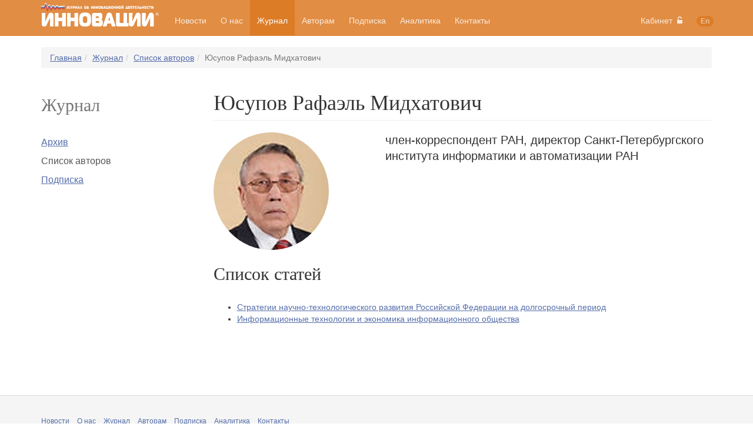

--- FILE ---
content_type: text/html; charset=UTF-8
request_url: https://maginnov.ru/ru/zhurnal/avtory/yusupov-rafael-midhatovich
body_size: 3341
content:
<!DOCTYPE html>
<html>
    <head>
        <base href="https://maginnov.ru/" />

        <title>Юсупов Рафаэль Мидхатович</title>

	<link rel="shortcut icon" href="/assets/templates/site/images/favicon.ico" type="image/x-icon"/>

        <meta name="viewport" content="width=device-width, initial-scale=1">

        <link href="/assets/templates/site/css/bootstrap.min.css" rel="stylesheet" />
        <link href="/assets/templates/site/css/fonts-awesome.min.css" rel="stylesheet" />
        <link href="/assets/templates/site/css/style.min.css?update=2017-04-14" rel="stylesheet" />

        <script src="/assets/templates/site/js/libs/jquery-2.1.3.min.js" type="text/javascript"></script>
        <script src="/assets/templates/site/js/libs/bootstrap-3.3.1/collapse.js" type="text/javascript"></script>
        <script src="/assets/templates/site/js/libs/bootstrap-3.3.1/dropdown.js" type="text/javascript"></script>
        <script src="https://api-maps.yandex.ru/2.1/?lang=ru_RU" type="text/javascript"></script>

	<!-- HTML5 shim and Respond.js for IE8 support of HTML5 elements and media queries -->
	<!--[if lt IE 9]>
		<script src="https://oss.maxcdn.com/html5shiv/3.7.2/html5shiv.min.js"></script>
		<script src="https://oss.maxcdn.com/respond/1.4.2/respond.min.js"></script>
	<![endif]-->
    	<script type="text/javascript" src="/assets/templates/site/js/webloginpe/auth-helper.js"></script>
</head>
    <body>
<!-- Yandex.Metrika counter -->
<script type="text/javascript">
(function (d, w, c) {
    (w[c] = w[c] || []).push(function() {
        try {
            w.yaCounter29445030 = new Ya.Metrika({id:29445030,
                    webvisor:true,
                    clickmap:true,
                    trackLinks:true,
                    accurateTrackBounce:true});
        } catch(e) { }
    });

    var n = d.getElementsByTagName("script")[0],
        s = d.createElement("script"),
        f = function () { n.parentNode.insertBefore(s, n); };
    s.type = "text/javascript";
    s.async = true;
    s.src = (d.location.protocol == "https:" ? "https:" : "http:") + "//mc.yandex.ru/metrika/watch.js";

    if (w.opera == "[object Opera]") {
        d.addEventListener("DOMContentLoaded", f, false);
    } else { f(); }
})(document, window, "yandex_metrika_callbacks");
</script>
<noscript><div><img src="//mc.yandex.ru/watch/29445030" style="position:absolute; left:-9999px;" alt="" /></div></noscript>
<!-- /Yandex.Metrika counter -->
        <nav class="navbar navbar-default navbar-fixed-top">
            <div class="container">
                <div class="navbar-header">
                    <button type="button" class="navbar-toggle collapsed" data-toggle="collapse" data-target="#navbar-collapse">
                        <span class="icon-bar"></span>
                        <span class="icon-bar"></span>
                        <span class="icon-bar"></span>
                    </button>
                    <a class="navbar-brand" href="/"><img src="/assets/templates/site/images/ru-logo.svg" width="200" height="40" /></a>
                </div>

                <div class="collapse navbar-collapse" id="navbar-collapse">
                    <ul class="nav navbar-nav menu"><li><a href="/ru/novosti/" title="Новости" >Новости</a></li>
<li><a href="/ru/o-nas/" title="О нас" >О нас</a></li>
<li class="active"><a href="/ru/zhurnal/" title="Журнал" >Журнал</a></li>
<li><a href="/ru/avtoram/" title="Авторам" >Авторам</a></li>
<li><a href="/ru/podpiska" title="Подписка" >Подписка</a></li>
<li><a href="/ru/knigi-i-analitika/" title="Книги и аналитика" >Аналитика</a></li>
<li class="last"><a href="/ru/kontakty" title="Контакты" >Контакты</a></li>
</ul>

                    <ul class="nav navbar-nav navbar-right">
                        <li class="dropdown">
    <a href="#" class="dropdown-toggle" data-toggle="dropdown" role="button" aria-expanded="false">Кабинет&nbsp;&nbsp;<i class="fa fa-unlock-alt"></i></a>
        <div class="dropdown-menu form" role="menu">
	<div id="auth-error-source" style="display: none;"></div>
	
	<div style="padding-left: 20px;padding-right: 20px;padding-top: 10px;">
		<div id="auth-error-text" class="alert alert-danger" style="margin: 0; display: none;" role="alert"></div>	
	</div>
	
	<div id="wlpeLogin">
		<form id="wlpeLoginForm" action="ru/zhurnal/avtory/yusupov-rafael-midhatovich" method="POST">
			<div class="form-group">
				<label for="login">Электронная почта</label>
				<input name="username" type="input" class="form-control" id="login" placeholder="example@example.com">
			</div>
			<div class="form-group">
				<label for="password">Пароль</label>
				<input name="password" type="password" class="form-control" id="password" placeholder="*****">
			</div>
			
			<input name="stayloggedin" type="hidden" value="2678400">
			
			<button value="login" name="service" type="submit" class="btn btn-success">Войти</button>
			<a href="/ru/kabinet/registraciya" type="button" class="btn btn-primary">Зарегистрироваться</a>
			<br />
			<button type="submit" class="btn btn-link" id="wlpeReminderButton" name="service" value="forgot">Забыли пароль?</button>
		</form>
	</div>
</div>
</li>
                        <li><a href="en/magazine/authors/yusupov-rafael-midkhatovich"><span class="badge lang">En</span></a></li>
                    </ul>
                </div>
            </div>
        </nav>
        <script src="/assets/templates/site/js/navbar/navbar.js" type="text/javascript"></script>
<div class="container">
    <ul class="breadcrumb"><li><a class="B_homeCrumb" href="/" title="Журнал «Инновации»">Главная</a></li><li><a class="B_crumb" href="/ru/zhurnal/" title="Журнал">Журнал</a></li><li><a class="B_crumb" href="/ru/zhurnal/avtory/" title="Список авторов">Список авторов</a></li><li class="active">Юсупов Рафаэль Мидхатович</li></ul>
</div>
    <div class="container">
        <div class="row">
            <aside class="col-sm-3 sidebar">
                <div class="h2">Журнал</div>
<ul class="nav"><li><a href="/ru/zhurnal/arhiv/2022/" title="Архив" >Архив</a></li>
<li class="active"><a href="/ru/zhurnal/avtory/" title="Авторы" >Список авторов</a></li>
<li class="last"><a href="/ru/podpiska" title="Подписка" >Подписка</a></li>
</ul>
            </aside>
            <div id="content" class="col-sm-9">
                <h1 class="page-header">Юсупов Рафаэль Мидхатович</h1>
                <div class="row">
                    <div class="col-sm-4">
                        <img src="assets/images/authors/yusupov-r.m..jpg" class="img-responsive img-circle" />
                    </div>
                    <div class="col-sm-8">
                        <p class="lead">член-корреспондент РАН, директор Санкт-Петербургского института информатики и автоматизации РАН</p>
                    </div>
                </div>
                
                <h2>Список статей</h2>
                <ul>
                    <li><a href="ru/zhurnal/arhiv/2016/innovacii-n7-2016/strategii-nauchno-tehnologicheskogo-razvitiya-rossijskoj-federacii-na-dolgosrochnyj-period">Стратегии научно-технологического развития Российской Федерации на долгосрочный период</a></li><li><a href="ru/zhurnal/arhiv/2013/innovacii-n11-2013/informacionnye-tehnologii-i-ekonomika-informacionnogo-obshhestva">Информационные технологии и экономика информационного общества</a></li>
                </ul>                
            </div>
        </div>
    </div>
        <footer id="footer">
            <div class="container">
                <ul class="subnav"><li><a href="/ru/novosti/" title="Новости" >Новости</a></li>
<li><a href="/ru/o-nas/" title="О нас" >О нас</a></li>
<li class="active"><a href="/ru/zhurnal/" title="Журнал" >Журнал</a></li>
<li><a href="/ru/avtoram/" title="Авторам" >Авторам</a></li>
<li><a href="/ru/podpiska" title="Подписка" >Подписка</a></li>
<li><a href="/ru/knigi-i-analitika/" title="Книги и аналитика" >Аналитика</a></li>
<li class="last"><a href="/ru/kontakty" title="Контакты" >Контакты</a></li>
</ul>
                <p class="copyright">© 1997-2026. Журнал «Инновации» при содействии <a href="https://etu.ru/" target="_blank">СПбГЭТУ «ЛЭТИ»</a></p>
            </div>
        </footer>
    </body>
</html>